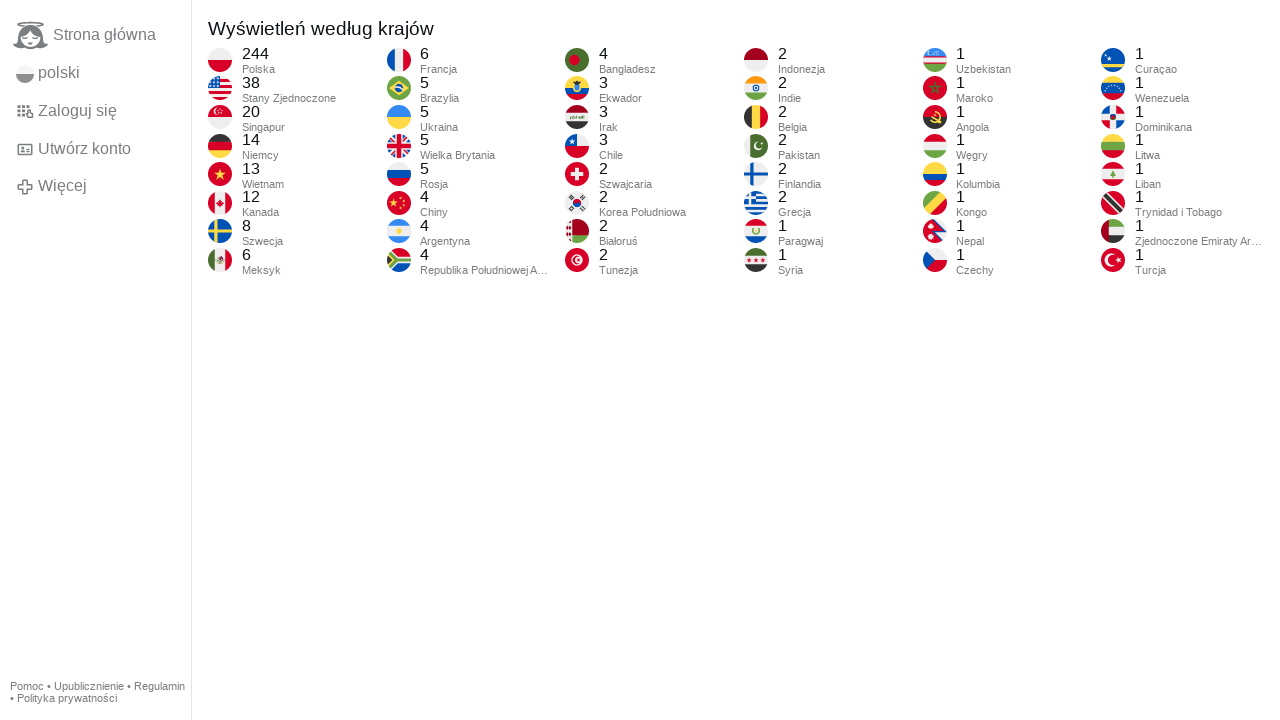

--- FILE ---
content_type: text/html; charset=utf-8
request_url: https://www.gloria.tv/post/A7BFUp36oEZJ2PkGv1TLubG9P/request/views
body_size: 9494
content:
<!DOCTYPE html><html lang="pl"><head><meta charset="utf-8"><meta name="viewport" content="width=device-width,initial-scale=1,minimum-scale=0.5,maximum-scale=2"><meta name="language" content="pl"><title>Wyświetleń według krajów – Gloria.tv</title><link rel="stylesheet" href="/style/VwxYVANw84D92PDpeAQMLm2WV"><script src="/script/zhHUwDK4W1us4R1vprptsMeZ8" async></script><script type="application/json">{"language":"VhNsBNkAXCbW6LyxcWeq7Yt4F","i18n":{"datetime":{"plural":"['one','few','other'][(n==1)?0:((n%10>=2&&n%10<=4&&(n%100<12||n%100>14))?1:2)]","year-1":"w zeszłym roku","year-0":"w tym roku","year+1":"w przyszłym roku","year-one":"{#} rok temu","year-few":"{#} lata temu","year-many":"{#} lat temu","year-other":"{#} roku temu","year+one":"za {#} rok","year+few":"za {#} lata","year+many":"za {#} lat","year+other":"za {#} roku","month-1":"w zeszłym miesiącu","month-0":"w tym miesiącu","month+1":"w przyszłym miesiącu","month-one":"{#} miesiąc temu","month-few":"{#} miesiące temu","month-many":"{#} miesięcy temu","month-other":"{#} miesiąca temu","month+one":"za {#} miesiąc","month+few":"za {#} miesiące","month+many":"za {#} miesięcy","month+other":"za {#} miesiąca","week-1":"w zeszłym tygodniu","week-0":"w tym tygodniu","week+1":"w przyszłym tygodniu","week-one":"{#} tydzień temu","week-few":"{#} tygodnie temu","week-many":"{#} tygodni temu","week-other":"{#} tygodnia temu","week+one":"za {#} tydzień","week+few":"za {#} tygodnie","week+many":"za {#} tygodni","week+other":"za {#} tygodnia","day-2":"przedwczoraj","day-1":"wczoraj","day-0":"dzisiaj","day+1":"jutro","day+2":"pojutrze","day-one":"{#} dzień temu","day-few":"{#} dni temu","day-many":"{#} dni temu","day-other":"{#} dnia temu","day+one":"za {#} dzień","day+few":"za {#} dni","day+many":"za {#} dni","day+other":"za {#} dnia","hour-0":"ta godzina","hour-one":"{#} godzinę temu","hour-many":"{#} godzin temu","hour-other":"{#} godziny temu","hour+one":"za {#} godzinę","hour+many":"za {#} godzin","hour+other":"za {#} godziny","minute-0":"ta minuta","minute-one":"{#} minutę temu","minute-many":"{#} minut temu","minute-other":"{#} minuty temu","minute+one":"za {#} minutę","minute+many":"za {#} minut","minute+other":"za {#} minuty","second-0":"teraz","second-one":"{#} sekundę temu","second-many":"{#} sekund temu","second-other":"{#} sekundy temu","second+one":"za {#} sekundę","second+many":"za {#} sekund","second+other":"za {#} sekundy","sunday-1":"w zeszłą niedzielę","sunday+1":"w przyszłą niedzielę","monday-1":"w zeszły poniedziałek","monday+1":"w przyszły poniedziałek","tuesday-1":"w zeszły wtorek","tuesday+1":"w przyszły wtorek","wednesday-1":"w zeszłą środę","wednesday+1":"w przyszłą środę","thursday-1":"w zeszły czwartek","thursday+1":"w przyszły czwartek","friday-1":"w zeszły piątek","friday+1":"w przyszły piątek","saturday-1":"w zeszłą sobotę","saturday+1":"w przyszłą sobotę"},"wysiwyg":{"image":"Wstaw grafikę","attach":"Dodaj załączniki","smileys":"Emotikony","link":"Wstaw link","bold":"Pogrubienie","italic":"Kursywa","underline":"Podkreślenie","striketrough":"Przekreślenie","textcolor":"Wybierz kolor tekstu","backcolor":"Wybierz kolor tła","clear":"Usuń formatowanie"}},"user":null,"synchronizer":"zosNAMjbhL2QJyUoX1PU8FoHFPpdbT7ksHh4r9l6TqyelTyldzoCVepHxcazvI3K0CpZNe1e9zhw3ggHxHu70InaxXcklv1LxikY5IO","session":"xWEXHZLGcz8A3EPFDuczFIacpzVbYPy9CgRlmyhLohIflXo9Do3qMkbsYOhwRBglUXM5OECGyDwZ6zOGFJ8zcCruICQVOz5Ip0yPBRSMtaTS0","websocket":{"url":"wss://ws0001.gloria.tv/"}}</script><link rel="canonical" href="/post/A7BFUp36oEZJ2PkGv1TLubG9P/request/views"><link rel="icon" sizes="any" href="/assets/favicon.svg" type="image/svg+xml"><link rel="icon" sizes="any" href="/assets/favicon.ico"><link rel="apple-touch-icon" sizes="180x180" href="/assets/apple-touch-icon.png"><link rel="manifest" href="/assets/manifest.webmanifest"><meta name="referrer" content="origin-when-cross-origin"><meta name="robots" content="noindex"><meta name="google" content="notranslate"></head><body><div class="frame"><nav><ul class="menu"><li><a href="/" data-load="{}"><svg viewBox="0 0 24 24" class="icon home"><use xlink:href="/icon/mascot#icon"></use></svg><svg viewBox="0 0 24 24" class="icon home"><use xlink:href="/icon/mascotinverse#icon"></use></svg>Strona główna</a></li><li><a href="/languages/" data-dialog="{&quot;languages&quot;:&quot;&quot;}"><span class="figure icon"><svg xmlns="http://www.w3.org/2000/svg" style="border-radius:50%" viewBox="0 0 512 512"><path fill="#d80027" d="M0 256l256.4-44.3L512 256v256H0z"/><path fill="#eee" d="M0 0h512v256H0z"/></svg></span>polski</a></li><li><label for="login"><svg viewBox="0 0 24 24" class="icon"><use xlink:href="/icon/credentials#icon"></use></svg>Zaloguj się</label></li><li><a href="/signup/" data-load="{&quot;signup&quot;:&quot;&quot;}"><svg viewBox="0 0 24 24" class="icon"><use xlink:href="/icon/profile#icon"></use></svg>Utwórz konto</a></li><li class="dropdown"><button class="link" type="button"><svg viewBox="0 0 24 24" class="icon"><use xlink:href="/icon/more#icon"></use></svg>Więcej</button><ul class="menu"><li><a href="/videos/" data-load="{&quot;videos&quot;:&quot;&quot;}"><svg viewBox="0 0 24 24" class="icon"><use xlink:href="/icon/video#icon"></use></svg>Filmy</a></li><li><a href="/news/" data-load="{&quot;news&quot;:&quot;&quot;}"><svg viewBox="0 0 24 24" class="icon"><use xlink:href="/icon/story#icon"></use></svg>Aktualności</a></li><li><a href="/photos/" data-load="{&quot;photos&quot;:&quot;&quot;}"><svg viewBox="0 0 24 24" class="icon"><use xlink:href="/icon/photo#icon"></use></svg>Zdjęcia</a></li><li><a href="/albums/" data-load="{&quot;albums&quot;:&quot;&quot;}"><svg viewBox="0 0 24 24" class="icon"><use xlink:href="/icon/album#icon"></use></svg>Albumy</a></li><li class="mobile"><a href="/docs/" target="_blank"><svg viewBox="0 0 24 24" class="icon"><use xlink:href="/icon/menu#icon"></use></svg>Pomoc</a></li><li class="mobile"><a href="/docs/disclosure" target="_blank"><svg viewBox="0 0 24 24" class="icon"><use xlink:href="/icon/menu#icon"></use></svg>Upublicznienie</a></li><li class="mobile"><a href="/docs/termsconditions" target="_blank"><svg viewBox="0 0 24 24" class="icon"><use xlink:href="/icon/menu#icon"></use></svg>Regulamin</a></li><li class="mobile"><a href="/docs/privacypolicy" target="_blank"><svg viewBox="0 0 24 24" class="icon"><use xlink:href="/icon/menu#icon"></use></svg>Polityka prywatności</a></li></ul></li><li class="address"><address><a href="/docs/" target="_blank">Pomoc</a> • <a href="/docs/disclosure" target="_blank">Upublicznienie</a> • <a href="/docs/termsconditions" target="_blank">Regulamin</a> • <a href="/docs/privacypolicy" target="_blank">Polityka prywatności</a></address></li></ul></nav><header><h1>Wyświetleń według krajów</h1><ol class="menu columns"><li class="cols"><div class="col-flag"><span class="figure illustration"><svg xmlns="http://www.w3.org/2000/svg" style="border-radius:50%" viewBox="0 0 512 512"><path fill="#d80027" d="M0 256l256.4-44.3L512 256v256H0z"/><path fill="#eee" d="M0 0h512v256H0z"/></svg></span></div><div class="col-spare"><div>244</div><small>Polska</small></div></li><li class="cols"><div class="col-flag"><span class="figure illustration"><svg xmlns="http://www.w3.org/2000/svg" style="border-radius:50%" viewBox="0 0 512 512"><path fill="#eee" d="M256 0h256v64l-32 32 32 32v64l-32 32 32 32v64l-32 32 32 32v64l-256 32L0 448v-64l32-32-32-32v-64z"/><path fill="#d80027" d="M224 64h288v64H224zm0 128h288v64H256zM0 320h512v64H0zm0 128h512v64H0z"/><path fill="#0052b4" d="M0 0h256v256H0z"/><path fill="#eee" d="M187 243l57-41h-70l57 41-22-67zm-81 0l57-41H93l57 41-22-67zm-81 0l57-41H12l57 41-22-67zm162-81l57-41h-70l57 41-22-67zm-81 0l57-41H93l57 41-22-67zm-81 0l57-41H12l57 41-22-67zm162-82l57-41h-70l57 41-22-67zm-81 0l57-41H93l57 41-22-67zm-81 0l57-41H12l57 41-22-67z"/></svg></span></div><div class="col-spare"><div>38</div><small>Stany Zjednoczone</small></div></li><li class="cols"><div class="col-flag"><span class="figure illustration"><svg xmlns="http://www.w3.org/2000/svg" style="border-radius:50%" viewBox="0 0 512 512"><path fill="#eee" d="M0 256l257.7-51L512 256v256H0z"/><path fill="#d80027" d="M0 0h512v256H0z"/><g fill="#eee"><path d="M155.8 133.6A78 78 0 01217 57.5a78.2 78.2 0 00-16.7-1.8 78 78 0 1016.7 154 78 78 0 01-61.2-76.1zM256 61.2l5.5 17h18l-14.6 10.5 5.6 17L256 95.2l-14.5 10.5 5.6-17-14.5-10.5h17.9z"/><path d="M212.6 94.6l5.6 17H236l-14.4 10.5 5.5 17-14.5-10.5-14.4 10.5 5.5-17-14.5-10.5h17.9zm86.8 0l5.5 17h17.9l-14.5 10.5 5.5 17-14.4-10.5-14.5 10.5 5.5-17-14.4-10.5h17.8zm-16.7 50.1l5.5 17h17.9l-14.5 10.5 5.5 17-14.4-10.5-14.5 10.5 5.5-17-14.4-10.5h17.9zm-53.4 0l5.5 17h18l-14.5 10.5 5.5 17-14.5-10.5-14.4 10.5 5.5-17-14.5-10.5h17.9z"/></g></svg></span></div><div class="col-spare"><div>20</div><small>Singapur</small></div></li><li class="cols"><div class="col-flag"><span class="figure illustration"><svg xmlns="http://www.w3.org/2000/svg" style="border-radius:50%" viewBox="0 0 512 512"><path fill="#ffda44" d="M0 345l256.7-25.5L512 345v167H0z"/><path fill="#d80027" d="M0 167l255-23 257 23v178H0z"/><path fill="#333" d="M0 0h512v167H0z"/></svg></span></div><div class="col-spare"><div>14</div><small>Niemcy</small></div></li><li class="cols"><div class="col-flag"><span class="figure illustration"><svg xmlns="http://www.w3.org/2000/svg" style="border-radius:50%" viewBox="0 0 512 512"><path fill="#d80027" d="M0 0h512v512H0z"/><path fill="#ffda44" d="M176 378l208-150H128l208 150-80-244z"/></svg></span></div><div class="col-spare"><div>13</div><small>Wietnam</small></div></li><li class="cols"><div class="col-flag"><span class="figure illustration"><svg xmlns="http://www.w3.org/2000/svg" style="border-radius:50%" viewBox="0 0 512 512"><path fill="#d80027" d="M0 0v512h144l112-64 112 64h144V0H368L256 64 144 0z"/><path fill="#eee" d="M144 0h224v512H144z"/><path fill="#d80027" d="M301 289l44-22-22-11v-22l-45 22 23-44h-23l-22-34-22 33h-23l23 45-45-22v22l-22 11 45 22-12 23h45v33h22v-33h45z"/></svg></span></div><div class="col-spare"><div>12</div><small>Kanada</small></div></li><li class="cols"><div class="col-flag"><span class="figure illustration"><svg xmlns="http://www.w3.org/2000/svg" style="border-radius:50%" viewBox="0 0 512 512"><path fill="#0052b4" d="M0 0h133.6l35.3 16.7L200.3 0H512v222.6l-22.6 31.7 22.6 35.1V512H200.3l-32-19.8-34.7 19.8H0V289.4l22.1-33.3L0 222.6z"/><path fill="#ffda44" d="M133.6 0v222.6H0v66.8h133.6V512h66.7V289.4H512v-66.8H200.3V0z"/></svg></span></div><div class="col-spare"><div>8</div><small>Szwecja</small></div></li><li class="cols"><div class="col-flag"><span class="figure illustration"><svg xmlns="http://www.w3.org/2000/svg" style="border-radius:50%" viewBox="0 0 512 512"><path fill="#eee" d="M144 0h223l33 256-33 256H144l-32-256z"/><path fill="#496e2d" d="M0 0h144v512H0z"/><path fill="#d80027" d="M368 0h144v512H368z"/><path fill="#ffda44" d="M256 277v10h12l10-22z"/><path fill="#496e2d" d="M160 242a96 96 0 00192 0h-11a85 85 0 01-170 0zm39 17l-4 2c-2 2-2 6 1 8 15 14 34 22 54 24v17h12v-17c20-2 39-10 54-24 3-2 3-6 1-8s-6-2-8 0a78 78 0 01-53 21c-19 0-38-8-53-21z"/><path fill="#338af3" d="M256 316c-14 0-28-5-40-13l6-9c20 13 48 13 68 0l7 9c-12 8-26 13-41 13z"/><path fill="#751a46" d="M256 174c22 11 12 33 11 34l-2-4c-5-11-18-18-31-18v11c6 0 11 5 11 11-7 7-9 17-4 26l4 8-13 23 29-7 18 18v-11l11 11 23-11-35-21-5-21 28 16c4 11 12 21 23 26 9-83-42-91-61-91z"/><path fill="#6da544" d="M222 271c-15 0-33-12-38-40l11-2c4 23 18 31 27 31 3 0 5-1 6-3 0-2 0-3-6-5-3-1-7-2-10-5-10-12 4-24 11-30 1-1 2-2 1-3 0 0-2-2-5-2-7 0-12-4-14-11-2-6 2-13 8-17l5 11c-2 0-2 2-2 4 0 0 1 2 3 2 7 0 14 4 16 9 1 3 2 9-5 15-7 7-11 12-9 15l5 1c5 2 14 5 13 17-1 8-8 13-17 13h-1z"/><path fill="#ffda44" d="M234 186l-12 11v11l18-9c3-1 3-5 1-7z"/><circle cx="172" cy="275" r="8" fill="#ffda44"/><circle cx="189" cy="302" r="8" fill="#ffda44"/><circle cx="216" cy="323" r="8" fill="#ffda44"/><circle cx="297" cy="323" r="8" fill="#ffda44"/><circle cx="324" cy="302" r="8" fill="#ffda44"/><circle cx="341" cy="275" r="8" fill="#ffda44"/><rect width="34" height="22" x="239" y="299" fill="#ff9811" rx="11" ry="11"/></svg></span></div><div class="col-spare"><div>6</div><small>Meksyk</small></div></li><li class="cols"><div class="col-flag"><span class="figure illustration"><svg xmlns="http://www.w3.org/2000/svg" style="border-radius:50%" viewBox="0 0 512 512"><path fill="#eee" d="M167 0h178l25.9 252.3L345 512H167l-29.8-253.4z"/><path fill="#0052b4" d="M0 0h167v512H0z"/><path fill="#d80027" d="M345 0h167v512H345z"/></svg></span></div><div class="col-spare"><div>6</div><small>Francja</small></div></li><li class="cols"><div class="col-flag"><span class="figure illustration"><svg xmlns="http://www.w3.org/2000/svg" style="border-radius:50%" viewBox="0 0 512 512"><path fill="#6da544" d="M0 0h512v512H0z"/><path fill="#ffda44" d="M256 100.2L467.5 256 256 411.8 44.5 256z"/><path fill="#eee" d="M174.2 221a87 87 0 00-7.2 36.3l162 49.8a88.5 88.5 0 0014.4-34c-40.6-65.3-119.7-80.3-169.1-52z"/><path fill="#0052b4" d="M255.7 167a89 89 0 00-41.9 10.6 89 89 0 00-39.6 43.4 181.7 181.7 0 01169.1 52.2 89 89 0 00-9-59.4 89 89 0 00-78.6-46.8zM212 250.5a149 149 0 00-45 6.8 89 89 0 0010.5 40.9 89 89 0 00120.6 36.2 89 89 0 0030.7-27.3A151 151 0 00212 250.5z"/></svg></span></div><div class="col-spare"><div>5</div><small>Brazylia</small></div></li><li class="cols"><div class="col-flag"><span class="figure illustration"><svg xmlns="http://www.w3.org/2000/svg" style="border-radius:50%" viewBox="0 0 512 512"><path fill="#ffda44" d="M0 256l258-39.4L512 256v256H0z"/><path fill="#338af3" d="M0 0h512v256H0z"/></svg></span></div><div class="col-spare"><div>5</div><small>Ukraina</small></div></li><li class="cols"><div class="col-flag"><span class="figure illustration"><svg xmlns="http://www.w3.org/2000/svg" style="border-radius:50%" viewBox="0 0 512 512"><path fill="#eee" d="M0 0l8 22-8 23v23l32 54-32 54v32l32 48-32 48v32l32 54-32 54v68l22-8 23 8h23l54-32 54 32h32l48-32 48 32h32l54-32 54 32h68l-8-22 8-23v-23l-32-54 32-54v-32l-32-48 32-48v-32l-32-54 32-54V0l-22 8-23-8h-23l-54 32-54-32h-32l-48 32-48-32h-32l-54 32L68 0H0z"/><path fill="#0052b4" d="M336 0v108L444 0zm176 68L404 176h108zM0 176h108L0 68zM68 0l108 108V0zm108 512V404L68 512zM0 444l108-108H0zm512-108H404l108 108zm-68 176L336 404v108z"/><path fill="#d80027" d="M0 0v45l131 131h45L0 0zm208 0v208H0v96h208v208h96V304h208v-96H304V0h-96zm259 0L336 131v45L512 0h-45zM176 336L0 512h45l131-131v-45zm160 0l176 176v-45L381 336h-45z"/></svg></span></div><div class="col-spare"><div>5</div><small>Wielka Brytania</small></div></li><li class="cols"><div class="col-flag"><span class="figure illustration"><svg xmlns="http://www.w3.org/2000/svg" style="border-radius:50%" viewBox="0 0 512 512"><path fill="#0052b4" d="M512 170v172l-256 32L0 342V170l256-32z"/><path fill="#eee" d="M512 0v170H0V0z"/><path fill="#d80027" d="M512 342v170H0V342z"/></svg></span></div><div class="col-spare"><div>5</div><small>Rosja</small></div></li><li class="cols"><div class="col-flag"><span class="figure illustration"><svg xmlns="http://www.w3.org/2000/svg" style="border-radius:50%" viewBox="0 0 512 512"><path fill="#d80027" d="M0 0h512v512H0z"/><path fill="#ffda44" d="M140.1 155.8l22.1 68h71.5l-57.8 42.1 22.1 68-57.9-42-57.9 42 22.2-68-57.9-42.1H118zm163.4 240.7l-16.9-20.8-25 9.7 14.5-22.5-16.9-20.9 25.9 6.9 14.6-22.5 1.4 26.8 26 6.9-25.1 9.6zm33.6-61l8-25.6-21.9-15.5 26.8-.4 7.9-25.6 8.7 25.4 26.8-.3-21.5 16 8.6 25.4-21.9-15.5zm45.3-147.6L370.6 212l19.2 18.7-26.5-3.8-11.8 24-4.6-26.4-26.6-3.8 23.8-12.5-4.6-26.5 19.2 18.7zm-78.2-73l-2 26.7 24.9 10.1-26.1 6.4-1.9 26.8-14.1-22.8-26.1 6.4 17.3-20.5-14.2-22.7 24.9 10.1z"/></svg></span></div><div class="col-spare"><div>4</div><small>Chiny</small></div></li><li class="cols"><div class="col-flag"><span class="figure illustration"><svg xmlns="http://www.w3.org/2000/svg" style="border-radius:50%" viewBox="0 0 512 512"><path fill="#338af3" d="M0 0h512v144.7L488 256l24 111.3V512H0V367.3L26 256 0 144.7z"/><path fill="#eee" d="M0 144.7h512v222.6H0z"/><path fill="#ffda44" d="M332.4 256l-31.2 14.7 16.7 30.3-34-6.5-4.2 34.3-23.7-25.2-23.6 25.2-4.3-34.3-34 6.5 16.6-30.3-31.2-14.7 31.3-14.7L194 211l34 6.5 4.3-34.3 23.6 25.2 23.6-25.2 4.4 34.3 34-6.5-16.7 30.3z"/></svg></span></div><div class="col-spare"><div>4</div><small>Argentyna</small></div></li><li class="cols"><div class="col-flag"><span class="figure illustration"><svg xmlns="http://www.w3.org/2000/svg" style="border-radius:50%" viewBox="0 0 512 512"><path fill="#eee" d="M0 0l192 256L0 512h47l465-189v-34l-32-33 32-33v-34L47 0z"/><path fill="#333" d="M0 142v228l140-114z"/><path fill="#ffda44" d="M192 256L0 95v47l114 114L0 370v47z"/><path fill="#6da544" d="M512 223H223L0 0v94l161 162L0 418v94l223-223h289z"/><path fill="#d80027" d="M512 0H47l189 189h276z"/><path fill="#0052b4" d="M512 512H47l189-189h276z"/></svg></span></div><div class="col-spare"><div>4</div><small>Republika Południowej Afryki</small></div></li><li class="cols"><div class="col-flag"><span class="figure illustration"><svg xmlns="http://www.w3.org/2000/svg" style="border-radius:50%" viewBox="0 0 512 512"><path fill="#496e2d" d="M0 0h512v512H0z"/><circle cx="200.3" cy="256" r="111.3" fill="#d80027"/></svg></span></div><div class="col-spare"><div>4</div><small>Bangladesz</small></div></li><li class="cols"><div class="col-flag"><span class="figure illustration"><svg xmlns="http://www.w3.org/2000/svg" style="border-radius:50%" viewBox="0 0 512 512"><path fill="#d80027" d="M0 384l254.7-32.7L512 383.9V512H0z"/><path fill="#0052b4" d="M0 256l255-27 257 27v128H0z"/><path fill="#ffda44" d="M0 0h512v256H0z"/><circle cx="256" cy="256" r="89" fill="#ffda44"/><path fill="#338af3" d="M256 311.6c-30.7 0-55.7-25-55.7-55.6v-33.4a55.7 55.7 0 01111.4 0V256c0 30.6-25 55.6-55.7 55.6z"/><path fill="#333" d="M345 122.4h-66.7a22.3 22.3 0 00-44.6 0H167a23 23 0 0023 22.3h-.8c0 12.3 10 22.3 22.3 22.3 0 12.3 10 22.2 22.2 22.2h44.6c12.3 0 22.2-10 22.2-22.2 12.3 0 22.3-10 22.3-22.3h-.8a23 23 0 0023-22.3z"/></svg></span></div><div class="col-spare"><div>3</div><small>Ekwador</small></div></li><li class="cols"><div class="col-flag"><span class="figure illustration"><svg xmlns="http://www.w3.org/2000/svg" style="border-radius:50%" viewBox="0 0 512 512"><path fill="#eee" d="M0 167l256-32 256 32v178l-256 32L0 345z"/><path fill="#a2001d" d="M0 0h512v167H0z"/><path fill="#333" d="M0 345h512v167H0z"/><path fill="#496e2d" d="M186.4 223.4l-7.5 12.2-4.8 9 8.5 12.1h18.9q2.3 0 3.8 1a6 6 0 012.4 3.5q.8 2.4.8 6.7v5.5h-47.1v-30.5h-14.7v8.6H129v-8.6h-14.7V287q0 4.4-1.7 6.8a5 5 0 01-4.5 2.4l-2-.1h-2.8l-.2 12.2 5.2.3q6.2 0 10.8-2.8 4.8-2.7 7.3-7.7 2.6-5 2.6-11V264h17.7v21.8h76.5V268q0-5-1.4-9.3-1.5-4.3-4-7.6a17 17 0 00-6.8-5 23 23 0 00-9.5-1.7h-11.1l1.4-2.7 1.6-3a104 104 0 015.3-8.5zM236 226v59.7h14.6V226zm132 0v47.3h-15.2v-38.6h-14.6v38.6h-15.3v-30.5h-20.4q-7.2 0-12.3 2.6a17 17 0 00-7.7 7.3 25 25 0 00-2.6 12q0 7 2.6 11.7a16 16 0 007.7 7q5.1 2.4 12.3 2.3h80.2V226zm26.3 0v59.7H409V226zm-91.8 29.3h5.7v18h-5.7q-2.7 0-4.5-.5a4 4 0 01-2.6-2.3q-.8-2-.8-5.8 0-4.2 1-6.2a5 5 0 012.7-2.6q1.8-.6 4.2-.6m-155.8 39.4v11.2h14.7v-11.2z"/></svg></span></div><div class="col-spare"><div>3</div><small>Irak</small></div></li><li class="cols"><div class="col-flag"><span class="figure illustration"><svg xmlns="http://www.w3.org/2000/svg" style="border-radius:50%" viewBox="0 0 512 512"><path fill="#d80027" d="M0 256l254.5-51.3L512 256v256H0z"/><path fill="#0052b4" d="M0 0h256l52.7 132.8L256 256H0z"/><path fill="#eee" d="M256 0h256v256H256zM152.4 89l16.6 51h53.6l-43.4 31.6 16.6 51-43.4-31.5-43.4 31.5 16.6-51L82.2 140h53.6z"/></svg></span></div><div class="col-spare"><div>3</div><small>Chile</small></div></li><li class="cols"><div class="col-flag"><span class="figure illustration"><svg xmlns="http://www.w3.org/2000/svg" style="border-radius:50%" viewBox="0 0 512 512"><path fill="#d80027" d="M0 0h512v512H0z"/><path fill="#eee" d="M389.6 211.5h-89v-89h-89.1v89h-89v89h89v89h89v-89h89z"/></svg></span></div><div class="col-spare"><div>2</div><small>Szwajcaria</small></div></li><li class="cols"><div class="col-flag"><span class="figure illustration"><svg xmlns="http://www.w3.org/2000/svg" style="border-radius:50%" viewBox="0 0 512 512"><path fill="#eee" d="M0 0h512v512H0z"/><path fill="#333" d="M350 335l24-24 16 16-24 23zm-39 39l24-24 15 16-23 24zm87 8l23-24 16 16-24 24zm-40 39l24-23 16 15-24 24zm16-63l24-23 15 15-23 24zm-39 40l23-24 16 16-24 23zm63-221l-63-63 15-15 64 63zm-63-15l-24-24 16-16 23 24zm39 39l-24-24 16-15 24 23zm8-87l-24-23 16-16 24 24zm39 40l-23-24 15-16 24 24zM91 358l63 63-16 16-63-63zm63 16l23 24-15 15-24-23zm-40-39l24 23-16 16-23-24zm24-24l63 63-16 16-63-63zm16-220l-63 63-16-16 63-63zm23 23l-63 63-15-16 63-63zm24 24l-63 63-16-16 63-63z"/><path fill="#d80027" d="M319 319L193 193a89 89 0 11126 126z"/><path fill="#0052b4" d="M319 319a89 89 0 11-126-126z"/><circle cx="224.5" cy="224.5" r="44.5" fill="#d80027"/><circle cx="287.5" cy="287.5" r="44.5" fill="#0052b4"/></svg></span></div><div class="col-spare"><div>2</div><small>Korea Południowa</small></div></li><li class="cols"><div class="col-flag"><span class="figure illustration"><svg xmlns="http://www.w3.org/2000/svg" style="border-radius:50%" viewBox="0 0 512 512"><path fill="#eee" d="M0 0h155.8l35 254.6-35 257.4H0z"/><path fill="#a2001d" d="M155.8 0H512v345.1l-183 37.4-173.2-37.4z"/><path fill="#6da544" d="M155.8 345.1H512V512H155.8z"/><path fill="#a2001d" d="M50 .2L22.3 50l27.8 50.4L77.9 50zm55.8 0L78 50l27.7 50.4 28-50.4zM50 137.5l-27.7 49.6 27.8 50.5 27.7-50.5zm55.8 0L78 187.1l27.7 50.5 28-50.5zM50 274.7l-27.7 49.7 27.8 50.4 27.8-50.4zm55.8 0L78 324.4l27.7 50.4 28-50.4zM50 412l-27.7 49.6 27.8 50.5 27.7-50.5zm55.8 0L78 461.6l27.7 50.5 28-50.5z"/></svg></span></div><div class="col-spare"><div>2</div><small>Białoruś</small></div></li><li class="cols"><div class="col-flag"><span class="figure illustration"><svg xmlns="http://www.w3.org/2000/svg" style="border-radius:50%" viewBox="0 0 512 512"><path fill="#d80027" d="M0 0h512v512H0z"/><circle cx="256" cy="256" r="122.4" fill="#eee"/><g fill="#d80027"><path d="M271 209.2l21 29 34.1-11.1-21 29 21 28.9-34-11.1-21 29V267L237 256l34-11z"/><path d="M283.8 328.3a72.3 72.3 0 1134.4-136 89 89 0 100 127.3 72 72 0 01-34.4 8.7z"/></g></svg></span></div><div class="col-spare"><div>2</div><small>Tunezja</small></div></li><li class="cols"><div class="col-flag"><span class="figure illustration"><svg xmlns="http://www.w3.org/2000/svg" style="border-radius:50%" viewBox="0 0 512 512"><path fill="#eee" d="M0 256l249.6-41.3L512 256v256H0z"/><path fill="#a2001d" d="M0 0h512v256H0z"/></svg></span></div><div class="col-spare"><div>2</div><small>Indonezja</small></div></li><li class="cols"><div class="col-flag"><span class="figure illustration"><svg xmlns="http://www.w3.org/2000/svg" style="border-radius:50%" viewBox="0 0 512 512"><path fill="#eee" d="M0 160l256-32 256 32v192l-256 32L0 352z"/><path fill="#ff9811" d="M0 0h512v160H0z"/><path fill="#6da544" d="M0 352h512v160H0z"/><circle cx="256" cy="256" r="72" fill="#0052b4"/><circle cx="256" cy="256" r="48" fill="#eee"/><circle cx="256" cy="256" r="24" fill="#0052b4"/></svg></span></div><div class="col-spare"><div>2</div><small>Indie</small></div></li><li class="cols"><div class="col-flag"><span class="figure illustration"><svg xmlns="http://www.w3.org/2000/svg" style="border-radius:50%" viewBox="0 0 512 512"><path fill="#333" d="M0 0h167l38.2 252.6L167 512H0z"/><path fill="#d80027" d="M345 0h167v512H345l-36.7-256z"/><path fill="#ffda44" d="M167 0h178v512H167z"/></svg></span></div><div class="col-spare"><div>2</div><small>Belgia</small></div></li><li class="cols"><div class="col-flag"><span class="figure illustration"><svg xmlns="http://www.w3.org/2000/svg" style="border-radius:50%" viewBox="0 0 512 512"><path fill="#eee" d="M0 0h133.6l50.2 252.5L133.6 512H0z"/><path fill="#496e2d" d="M133.6 0H512v512H133.6z"/><path fill="#eee" d="M365.5 298.3A72.3 72.3 0 11313.7 168a89 89 0 1074.6 103.2 72 72 0 01-22.8 27.2zM364 167l18.2 19.6 24.3-11.3-13 23.5 18.2 19.6-26.3-5.1-13 23.4-3.3-26.7-26.1-5 24.4-11.3z"/></svg></span></div><div class="col-spare"><div>2</div><small>Pakistan</small></div></li><li class="cols"><div class="col-flag"><span class="figure illustration"><svg xmlns="http://www.w3.org/2000/svg" style="border-radius:50%" viewBox="0 0 512 512"><path fill="#eee" d="M0 0h133.6l35.3 16.7L200.3 0H512v222.6l-22.6 31.7 22.6 35.1V512H200.3l-32-19.8-34.7 19.8H0V289.4l22.1-33.3L0 222.6z"/><path fill="#0052b4" d="M133.6 0v222.6H0v66.8h133.6V512h66.7V289.4H512v-66.8H200.3V0h-66.7z"/></svg></span></div><div class="col-spare"><div>2</div><small>Finlandia</small></div></li><li class="cols"><div class="col-flag"><span class="figure illustration"><svg xmlns="http://www.w3.org/2000/svg" style="border-radius:50%" viewBox="0 0 512 512"><path fill="#0052b4" d="M0 0h99l29 32 28-32h356v57l-32 28 32 29v57l-32 28 32 29v57l-32 28 32 28v57l-32 29 32 28v57H0v-57l32-28-32-29v-56l32-29-32-28V171l32-29-32-28z"/><path fill="#eee" d="M99 0v114H0v57h99v114H0v57h512v-57H156V171h100v-57H156V0zm157 57v57h256V57zm0 114v57h256v-57zM0 398v57h512v-57z"/></svg></span></div><div class="col-spare"><div>2</div><small>Grecja</small></div></li><li class="cols"><div class="col-flag"><span class="figure illustration"><svg xmlns="http://www.w3.org/2000/svg" style="border-radius:50%" viewBox="0 0 512 512"><path fill="#eee" d="M0 144.7l255.3-36.5L512 144.7v222.6L250.5 407 0 367.3z"/><path fill="#d80027" d="M0 0h512v144.7H0z"/><path fill="#0052b4" d="M0 367.3h512V512H0z"/><path fill="#6da544" d="M319 182l-23.6 23.5a55.5 55.5 0 01-39.4 95 55.7 55.7 0 01-39.3-95L193 182a89 89 0 10126 0z"/><path fill="#ffda44" d="M256 211.5l8.3 25.5H291l-21.7 15.8 8.3 25.5-21.7-15.8-21.7 15.8 8.3-25.5-21.7-15.8h26.8z"/></svg></span></div><div class="col-spare"><div>1</div><small>Paragwaj</small></div></li><li class="cols"><div class="col-flag"><span class="figure illustration"><svg xmlns="http://www.w3.org/2000/svg" style="border-radius:50%" viewBox="0 0 512 512"><path fill="#eee" d="M0 167l253.8-19.3L512 167v178l-254.9 32.3L0 345z"/><path d="M0 0h512v167H0z" fill="#496e2d"/><path fill="#333" d="M0 345h512v167H0z"/><path d="M110 200l36 112-95-69h117l-94 69zm146 0l36 112-94-69h117l-95 69zm146 0l36 112-94-69h117l-95 69z" fill="#d80027"/></svg></span></div><div class="col-spare"><div>1</div><small>Syria</small></div></li><li class="cols"><div class="col-flag"><span class="figure illustration"><svg xmlns="http://www.w3.org/2000/svg" style="border-radius:50%" viewBox="0 0 512 512"><path fill="#d80027" d="M0 178l254.2-22L512 178v22.3l-40.2 54.1 40.2 57.3V334l-254 23.4L0 334v-22.3l36.7-59.4-36.7-52z"/><path fill="#338af3" d="M0 0h512v178H0z"/><path fill="#eee" d="M0 200.3h512v111.4H0z"/><path fill="#6da544" d="M0 334h512v178H0z"/><path fill="#eee" d="M117.2 105.7a50 50 0 0139.3-48.9 50.2 50.2 0 00-10.7-1.1 50 50 0 1010.7 99c-22.5-5-39.3-25-39.3-49zm69 22.8l3.3 10.4h11l-9 6.5 3.5 10.4-9-6.4-8.7 6.4 3.4-10.4-9-6.5h11zm35 0l3.4 10.4h11l-9 6.5 3.4 10.4-8.8-6.4-9 6.4 3.5-10.4-9-6.5h11zm35 0l3.4 10.4h11l-9 6.5 3.5 10.4-9-6.4-8.8 6.4 3.4-10.4-9-6.5h11zm35 0l3.4 10.4h11l-9 6.5 3.5 10.4-9-6.4-8.8 6.4 3.4-10.4-9-6.5h11zm35 0l3.4 10.4h11l-9 6.5 3.5 10.4-9-6.4-8.8 6.4 3.4-10.4-8.8-6.5h11zm-105-36.4l3.4 10.4h11l-9 6.5 3.4 10.4-8.8-6.5-9 6.5 3.5-10.4-9-6.5h11zm35 0l3.4 10.4h11l-9 6.5 3.5 10.4-9-6.5-8.8 6.5 3.4-10.4-9-6.5h11zm35 0l3.4 10.4h11l-9 6.5 3.5 10.4-9-6.5-8.8 6.5 3.4-10.4-9-6.5h11zm35 0l3.4 10.4h11l-9 6.5 3.5 10.4-9-6.5-8.8 6.5 3.4-10.4-8.8-6.5h11zm-70-36.4l3.4 10.4h11l-9 6.4 3.6 10.5-9-6.5-8.8 6.5 3.4-10.5-9-6.4h11zm35 0l3.4 10.4h11l-9 6.4 3.6 10.5-9-6.5-8.8 6.5 3.4-10.5-9-6.4h11zm35 0l3.4 10.4h11l-9 6.4 3.6 10.5-9-6.5-8.8 6.5 3.4-10.5-8.8-6.4h11z"/></svg></span></div><div class="col-spare"><div>1</div><small>Uzbekistan</small></div></li><li class="cols"><div class="col-flag"><span class="figure illustration"><svg xmlns="http://www.w3.org/2000/svg" style="border-radius:50%" viewBox="0 0 512 512"><path fill="#d80027" d="M0 0h512v512H0z"/><path fill="#496e2d" d="M407.3 210H291.7L256 100.3 220.3 210H104.7l93.5 68-35.7 109.8L256 320l93.5 68-35.7-110zm-183 59.5l12.2-37.1h39l12.1 37.1-31.6 23-31.6-23zm44-59.4h-24.6l12.3-37.9zm38.3 45.7l-7.7-23.4h39.9zM213 232.4l-7.7 23.4-32.2-23.4zm-8.3 97.3l12.3-38 20 14.5zm70.1-23.4l20-14.5 12.3 37.9z"/></svg></span></div><div class="col-spare"><div>1</div><small>Maroko</small></div></li><li class="cols"><div class="col-flag"><span class="figure illustration"><svg xmlns="http://www.w3.org/2000/svg" style="border-radius:50%" viewBox="0 0 512 512"><path fill="#d80027" d="M0 0h512v256l-253 36.6L0 256z"/><path fill="#333" d="M0 256h512v256H0z"/><g fill="#ffda44"><path d="M220.9 203.6l21.7 15.8-8.3 25.5L256 229l21.7 15.7-8.3-25.5 21.7-15.7h-26.8L256 178l-8.3 25.5z"/><path d="M320 145.1a127.2 127.2 0 00-64-17v33.3a94 94 0 0147.3 12.7 94.7 94.7 0 01-94.6 163.8 94 94 0 01-31.6-29.8l-27.9 18.4a128.1 128.1 0 00217.7-6.5A128.1 128.1 0 00320 145.1z"/><path d="M182.2 233.7a33.4 33.4 0 0013.3 45.4l108.4 59.2c-7.4 13.5-3.4 30 10 37.3l29.3 16a27.8 27.8 0 0037.8-11l16-29.3z"/></g></svg></span></div><div class="col-spare"><div>1</div><small>Angola</small></div></li><li class="cols"><div class="col-flag"><span class="figure illustration"><svg xmlns="http://www.w3.org/2000/svg" style="border-radius:50%" viewBox="0 0 512 512"><path fill="#eee" d="M0 167l253.8-19.3L512 167v178l-254.9 32.3L0 345z"/><path fill="#d80027" d="M0 0h512v167H0z"/><path fill="#6da544" d="M0 345h512v167H0z"/></svg></span></div><div class="col-spare"><div>1</div><small>Węgry</small></div></li><li class="cols"><div class="col-flag"><span class="figure illustration"><svg xmlns="http://www.w3.org/2000/svg" style="border-radius:50%" viewBox="0 0 512 512"><path fill="#d80027" d="M0 384l255.8-29.7L512 384v128H0z"/><path fill="#0052b4" d="M0 256l259.5-31L512 256v128H0z"/><path fill="#ffda44" d="M0 0h512v256H0z"/></svg></span></div><div class="col-spare"><div>1</div><small>Kolumbia</small></div></li><li class="cols"><div class="col-flag"><span class="figure illustration"><svg xmlns="http://www.w3.org/2000/svg" style="border-radius:50%" viewBox="0 0 512 512"><path fill="#ffda44" d="M384 0h128v128L352 352 128 512H0V384l160-224z"/><path fill="#6da544" d="M0 384L384 0H0z"/><path fill="#d80027" d="M512 128L128 512h384z"/></svg></span></div><div class="col-spare"><div>1</div><small>Kongo</small></div></li><li class="cols"><div class="col-flag"><span class="figure illustration"><svg xmlns="http://www.w3.org/2000/svg" style="border-radius:50%" viewBox="0 0 512 512"><path fill="#eee" d="M228.4 0H512v512h-27.4L159.4 258.5z"/><path fill="#0052b4" d="M510.5 283.8L228.5 0h-39.3l-70.9 253.8L445.2 512h39.4L256.4 283.8h254z"/><path fill="#d80027" d="M445.2 256L189.2 0H0v512h445.2l-256-256z"/><path fill="#eee" d="M243.5 378l-31.3-14.7L229 333l-34 6.5-4.3-34.3-23.6 25.2-23.7-25.2-4.3 34.3-34-6.5 16.7 30.3L90.4 378l31.3 14.7-16.6 30.3 34-6.5 4.2 34.3 23.7-25.2 23.6 25.2 4.3-34.3 34 6.5-16.7-30.3zM149.8 89l-3.2 25-24.7-4.7 12.1 22-22.7 10.7h-11.1a66.8 66.8 0 00133.5 0h-11.1L200 131.3l12-22-24.6 4.7-3.1-25-17.2 18.4z"/></svg></span></div><div class="col-spare"><div>1</div><small>Nepal</small></div></li><li class="cols"><div class="col-flag"><span class="figure illustration"><svg xmlns="http://www.w3.org/2000/svg" style="border-radius:50%" viewBox="0 0 512 512"><path fill="#eee" d="M0 0h512v256l-265 45.2z"/><path fill="#d80027" d="M210 256h302v256H0z"/><path fill="#0052b4" d="M0 0v512l256-256L0 0z"/></svg></span></div><div class="col-spare"><div>1</div><small>Czechy</small></div></li><li class="cols"><div class="col-flag"><span class="figure illustration"><svg xmlns="http://www.w3.org/2000/svg" style="border-radius:50%" viewBox="0 0 512 512"><path fill="#0052b4" d="M0 0h512v342.3l-22 34.2 22 32.5v103H0V409l25.4-31L0 342.2z"/><path fill="#eee" d="M175.2 164.2l13.8 42.5h44.7L197.6 233l13.8 42.5-36.2-26.3-36.1 26.3 13.8-42.5-36.2-26.3h44.7zm-76.7-44.5l8.2 25.5h26.9L111.9 161l8.3 25.5-21.7-15.7-21.7 15.7L85 161l-21.7-15.7h26.9z"/><path fill="#ffda44" d="M0 342.3h512V409H0z"/></svg></span></div><div class="col-spare"><div>1</div><small>Curaçao</small></div></li><li class="cols"><div class="col-flag"><span class="figure illustration"><svg xmlns="http://www.w3.org/2000/svg" style="border-radius:50%" viewBox="0 0 512 512"><path fill="#0052b4" d="M0 144.7l255.3-36.5L512 144.7v222.6L250.5 407 0 367.3z"/><path fill="#ffda44" d="M0 0h512v144.7H0z"/><path fill="#d80027" d="M0 367.3h512V512H0z"/><path fill="#eee" d="M443.4 306.4L429.8 317l6 16.1-14.3-9.6-13.5 10.7 4.7-16.5-14.2-9.6 17.1-.6 4.7-16.5 6 16.1zm-34.7-60l-9 14.5 11 13.2L394 270l-9 14.6-1.3-17-16.6-4.3 15.9-6.4-1.2-17 11 13zm-53-44.5l-3.6 16.8 14.9 8.4-17 1.8-3.6 16.8-7-15.7-17 1.8 12.7-11.5-7-15.6 14.8 8.6zm-65-23.7l2.3 17 17 3-15.5 7.5 2.4 17-12-12.4-15.4 7.6 8-15.2-11.8-12.3 16.9 3zm-69.3 0l8 15.1 17-3-12 12.4 8 15.2-15.4-7.6-11.9 12.4 2.4-17-15.4-7.5 16.9-3zm-65 23.7l12.7 11.5 14.8-8.6-7 15.7 12.8 11.4-17-1.8-7 15.7-3.7-16.7-17-1.8 14.8-8.5zm-53.1 44.5l15.9 6.4 11-13-1.2 17 16 6.4-16.7 4.2-1.2 17L118 270l-16.7 4.2 11-13.2zm-34.7 60l17.2.5 5.9-16 4.7 16.4 17.1.6-14.2 9.6 4.7 16.6-13.5-10.6-14.2 9.6 5.9-16z"/></svg></span></div><div class="col-spare"><div>1</div><small>Wenezuela</small></div></li><li class="cols"><div class="col-flag"><span class="figure illustration"><svg xmlns="http://www.w3.org/2000/svg" style="border-radius:50%" viewBox="0 0 512 512"><path fill="#d80027" d="M35.5 256h444l32.5-66.8V0H322.8L256 31.8v444.6L189.2 512H0V322.8z"/><path fill="#0052b4" d="M479.5 256h-444L0 189.2V0h189.2L256 31.8v444.6l66.8 35.6H512V322.8z"/><path fill="#eee" d="M189.2 0h133.6v189.2H512v133.6H322.8V512H189.2V322.8H0V189.2h189.2z"/><path fill="#496e2d" d="M322.8 256a66.8 66.8 0 11-133.6 0c0-36.9 66.8-66.8 66.8-66.8s66.8 30 66.8 66.8z"/><path fill="#0052b4" d="M189.2 256a66.8 66.8 0 11133.6 0"/><path fill="#d80027" d="M218.4 222.6v41.7a37.6 37.6 0 1075.2 0v-41.7z"/></svg></span></div><div class="col-spare"><div>1</div><small>Dominikana</small></div></li><li class="cols"><div class="col-flag"><span class="figure illustration"><svg xmlns="http://www.w3.org/2000/svg" style="border-radius:50%" viewBox="0 0 512 512"><path fill="#6da544" d="M0 167l253.8-19.3L512 167v178l-254.9 32.3L0 345z"/><path fill="#ffda44" d="M0 0h512v167H0z"/><path fill="#d80027" d="M0 345h512v167H0z"/></svg></span></div><div class="col-spare"><div>1</div><small>Litwa</small></div></li><li class="cols"><div class="col-flag"><span class="figure illustration"><svg xmlns="http://www.w3.org/2000/svg" style="border-radius:50%" viewBox="0 0 512 512"><path fill="#d80027" d="M0 0h512v144.8l-45.8 113L512 367.4V512H0V367.4l46.3-111.1L0 144.8z"/><path fill="#eee" d="M0 144.8h512v222.6H0z"/><path fill="#6da544" d="M322.8 300.5L256 178.1l-66.8 122.4h50.1V334h33.4v-33.4z"/></svg></span></div><div class="col-spare"><div>1</div><small>Liban</small></div></li><li class="cols"><div class="col-flag"><span class="figure illustration"><svg xmlns="http://www.w3.org/2000/svg" style="border-radius:50%" viewBox="0 0 512 512"><path fill="#d80027" d="M0 110.2L110.2 0H512v401.8L401.8 512H0z"/><path fill="#eee" d="M110.2 0H63L0 63v47.2L401.8 512H449l63-63v-47.2z"/><path fill="#333" d="M512 512v-63L63 0H0v63l449 449z"/></svg></span></div><div class="col-spare"><div>1</div><small>Trynidad i Tobago</small></div></li><li class="cols"><div class="col-flag"><span class="figure illustration"><svg xmlns="http://www.w3.org/2000/svg" style="border-radius:50%" viewBox="0 0 512 512"><path fill="#a2001d" d="M0 0h167l52.3 252L167 512H0z"/><path fill="#eee" d="M167 167l170.8-44.6L512 167v178l-173.2 36.9L167 345z"/><path fill="#6da544" d="M167 0h345v167H167z"/><path fill="#333" d="M167 345h345v167H167z"/></svg></span></div><div class="col-spare"><div>1</div><small>Zjednoczone Emiraty Arabskie</small></div></li><li class="cols"><div class="col-flag"><span class="figure illustration"><svg xmlns="http://www.w3.org/2000/svg" style="border-radius:50%" viewBox="0 0 512 512"><path fill="#d80027" d="M0 0h512v512H0z"/><g fill="#eee"><path d="M350 182l33 46 54-18-33 46 33 46-54-18-33 46v-57l-54-17 54-18v-56z"/><path d="M260 370a114 114 0 1154-215 141 141 0 100 202c-17 9-35 13-54 13z"/></g></svg></span></div><div class="col-spare"><div>1</div><small>Turcja</small></div></li></ol></header></div><input id="login" type="checkbox"><div class="modal"><label class="backdrop" for="login"></label><div class="overlay dialog"><form class="card" method="post" action="/" accept-charset="UTF-8"><input type="hidden" name="synchronizer" value="tX8ecNPbC2Y06NuMMlyeVS98kEUm7EmYiys6TCKYgc0byfu5MeOlVAa2xEUprsBPJHcyUf8HQYVwsi4FY98BzW8DcoznUz698AlfKvG"><input type="hidden" name="signup" value=""><fieldset><legend>Zaloguj się</legend><input type="text" size="100" name="identity" value="" placeholder="Numer telefonu, e-mail lub imię i nazwisko" autocomplete="username" required maxlength="100"><input type="password" size="100" name="password" value="" placeholder="Hasło" autocomplete="current-password" required maxlength="1000"><button type="submit">Wyślij</button></fieldset></form><div class="card cols"><a href="/signup/" class="button link" data-load="{&quot;signup&quot;:&quot;&quot;}">Utwórz konto</a><a href="/challenge/" class="button link" data-load="{&quot;challenge&quot;:&quot;&quot;}">Zapomniałeś hasła?</a><label for="login" class="button">Anuluj</label></div></div></div></body></html>